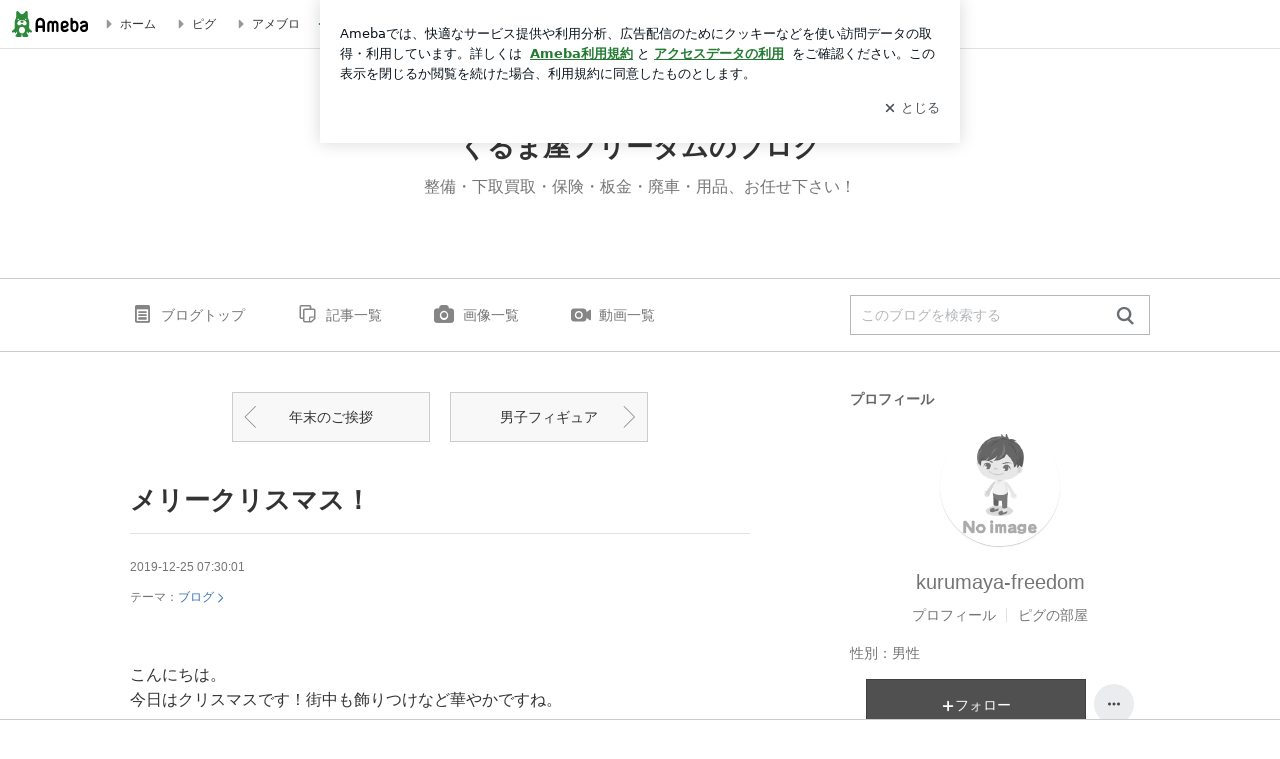

--- FILE ---
content_type: text/html; charset=utf-8
request_url: https://www.google.com/recaptcha/api2/aframe
body_size: 265
content:
<!DOCTYPE HTML><html><head><meta http-equiv="content-type" content="text/html; charset=UTF-8"></head><body><script nonce="iKwQyaRGwgWMeT9sD0mhtg">/** Anti-fraud and anti-abuse applications only. See google.com/recaptcha */ try{var clients={'sodar':'https://pagead2.googlesyndication.com/pagead/sodar?'};window.addEventListener("message",function(a){try{if(a.source===window.parent){var b=JSON.parse(a.data);var c=clients[b['id']];if(c){var d=document.createElement('img');d.src=c+b['params']+'&rc='+(localStorage.getItem("rc::a")?sessionStorage.getItem("rc::b"):"");window.document.body.appendChild(d);sessionStorage.setItem("rc::e",parseInt(sessionStorage.getItem("rc::e")||0)+1);localStorage.setItem("rc::h",'1769745019024');}}}catch(b){}});window.parent.postMessage("_grecaptcha_ready", "*");}catch(b){}</script></body></html>

--- FILE ---
content_type: text/plain
request_url: https://rtb.openx.net/openrtbb/prebidjs
body_size: -215
content:
{"id":"fb67b017-ea76-4942-9cf8-892adbd12758","nbr":0}

--- FILE ---
content_type: application/x-javascript
request_url: https://c.stat100.ameba.jp/ameblo/assets/ce4d5590_module.js
body_size: 2586
content:
(self.webpackChunkblog_public_web=self.webpackChunkblog_public_web||[]).push([["5495"],{10762:function(e,t,r){"use strict";r.d(t,{in:()=>p,wq:()=>c});var a=r("37404"),n=r("24129"),i=r.n(n),s=r("21821"),o=r.n(s),d=r("21073");var l=r("70931");function u(e,t,r){return{type:l.Wc,payload:{amebaId:e,entryId:t,data:r}}}var c=(0,d.H)({ttl:18e5},((e,t)=>(0,a._)((function*(r,a){if(i()(a(),["entryState","entryHashtagMap",t]))return null;try{var n=yield function(e,t){var r=window.process.env.API_HASHTAG_PUB+"/v2/article/tag/"+e+"/"+t;return fetch(r,{timeout:1e3})}(e,t),s=yield n.json();return r(u(e,t,s))}catch(o){return r(function(e,t,r){return{type:l.bv,payload:{amebaId:e,entryId:t,error:r},error:!0}}(o))}}))));var p=(0,d.H)(((e,t)=>(void 0===t&&(t=[]),(0,a._)((function*(r,a){var n=[];if(t.map((e=>(i()(a(),["entryState","entryHashtagMap",e])||n.push(e),null))),!e||o()(n))return null;var s=n.join(",");try{if(n.length>1){var d=yield function(e,t){var r=window.process.env.API_HASHTAG_PUB+"/v2/article/multiple/tag/"+e+"?entryIds="+t;return fetch(r)}(e,s);return(yield d.json()).data.map((t=>r(u(e,t.entryId,t.tagList)))),null}var p=n[0];return r(c(e,p)),null}catch(h){return r(function(e,t,r){return{type:l.uI,payload:{amebaId:e,entryIds:t,error:r},error:!0}}(e,s,h))}})))))},93657:function(e,t,r){"use strict";r.d(t,{u:function(){return m}});var a=r(44650),n=r(69864),i=r(13154),s=r.n(i),o=r(76128),d=r(64886),l=r.n(d),u=r(62601),c=r.n(u),p=r(14671),h=r.n(p),g=r(92309),f=r(52094),y=r.n(f);class m extends o.Component{shouldComponentUpdate(e){return this.props.amebaId!==e.amebaId||this.props.entryId!==e.entryId||this.props.genreCode!==e.genreCode||this.props.isOfficial!==e.isOfficial||!l()(this.props.hashtag,e.hashtag)}getTagData(e){var{genreCode:t}=this.props;if(!t)return e?e[0]:null;var r=e.find((e=>e.genreCode===t));return r||(e?e[0]:null)}renderItem(e){var t=this.getTagData(e.tagData),r=t?t.tagType:"0",a=!this.props.isOfficial&&t&&("01"===r||"02"===r),i=window.process.env.HTTP_PATH_HASHTAG+"/detail/"+e.hashtag;return a&&(i=window.process.env.HTTP_PATH_GENRE+"/hashtags/"+e.hashtag,this.props.genreCode===t.genreCode&&(i=window.process.env.HTTP_PATH_GENRE+"/hashtags/"+e.hashtag+"?genre="+t.genreCode)),(0,n.jsx)("span",{className:"hashtag-module__item",children:(0,n.jsxs)("a",{"data-google-interstitial":"false",className:y().Link,href:i,children:[a&&(0,n.jsx)(h(),{"aria-label":"\u516c\u5f0f\u30cf\u30c3\u30b7\u30e5\u30bf\u30b0",className:y().Icon}),(0,n.jsx)("span",{className:"hashtag-module__item__text",children:"#"+e.hashtag})]})},e.hashtag)}render(){var{hashtag:e}=this.props;return!c()(e)||e.length<1?null:(0,n.jsx)("div",{className:"js-hashtag hashtag-module-wrapper",children:(0,n.jsx)("div",{className:"hashtag-module hashtag-module-borderTop",children:e.map(((e,t)=>this.renderItem(e,t)))})})}}m.displayName="PcEntryHashtag",m.propTypes={amebaId:s().string.isRequired,entryId:s().string.isRequired,genreCode:s().string.isRequired,hashtag:s().arrayOf(s().shape({hashtag:s().string,tagData:s().arrayOf(s().shape({genreCode:s().string,tagType:s().string}))})).isRequired,isOfficial:s().bool.isRequired},m=(0,a.gn)([(0,g.Z)(y())],m)},80768:function(e,t,r){"use strict";r.r(t),r.d(t,{default:()=>m});var a=r("37404"),n=r("44650"),i=r("69864"),s=r("13154"),o=r.n(s),d=r("76128"),l=r("64886"),u=r.n(l),c=r("69834"),p=r("92370"),h=r("8549"),g=r("10762"),f=r("93657");function y(){return(y=(0,a._)((function*(e){var{dispatch:t,getState:r,match:a}=e,{params:n}=a,i=n.amebaId,s=yield t((0,h.Rs)(i));if(!s||!s.error){var o=r().bloggerState,d=o.bloggerMap,l=o.blogMap[(d[i]||{}).blog];if(l&&l.blog_id){var u=n.entryId;yield t((0,g.in)(i,[u]))}}}))).apply(this,arguments)}class m extends d.Component{shouldComponentUpdate(e){return this.props.amebaId!==e.amebaId||this.props.entryId!==e.entryId||this.props.genreCode!==e.genreCode||this.props.isOfficial!==e.isOfficial||!u()(this.props.hashtag,e.hashtag)}render(){return(0,i.jsx)(f.u,{amebaId:this.props.amebaId,entryId:this.props.entryId,genreCode:this.props.genreCode,hashtag:this.props.hashtag,isOfficial:this.props.isOfficial},"entry_hashtag")}}m.displayName="PcEntryDetailHashtag",m.propTypes={amebaId:o().string.isRequired,entryId:o().string.isRequired,genreCode:o().string.isRequired,hashtag:o().array.isRequired,isOfficial:o().bool.isRequired},m=(0,n.gn)([(0,p.$j)((function(e,t){var{match:r}=t,{params:a}=r,n=a.amebaId,i=a.entryId,s=e.entryState,o=e.bloggerState.bloggerMap,d=(s.entryHashtagMap||{})[i]||[],l=o[n]||{},u=(l.attribute||{}).isOfficial;return{amebaId:n,entryId:i,genreCode:(l.blog_genre||{}).genre_code||"",hashtag:d,isOfficial:u}})),(0,c.provideHooks)({done:function(e){return y.apply(this,arguments)}})],m)},51509:function(e,t,r){var a=r(97282)((function(e){return e[1]}));a.push([e.id,"._4ogPo0-L{align-items:center;display:inline-flex;vertical-align:bottom}._4M4ksjgw{margin-right:2px}",""]),a.locals={Link:"_4ogPo0-L",Icon:"_4M4ksjgw"},e.exports=a},52094:function(e,t,r){e=r.nmd(e);var a=r(51509);function n(e){var t=Object.assign({},e.locals||{});return Object.defineProperty(t,"_",{value:function(){return e}}),Object.defineProperty(t,"toString",{value:function(){return"function"==typeof e.toString?e.toString():""}}),t}if("string"==typeof a&&(a=[[e.id,a,""]]),e.exports=n(a),e.hot&&"undefined"!=typeof window&&window.document){var i=r(73241);i=i.default||i;var s="__styledux_update_emitter__",o="__styledux_module_id__";Object.defineProperty(e.exports,o,{value:""+e.id}),window[s]||(window[s]=i()),e.hot.accept("!!../../../../../node_modules/css-loader/dist/cjs.js??ruleSet[1].rules[0].oneOf[4].use[1]!../../../../../node_modules/postcss-loader/dist/cjs.js!./PcEntryHashtag.module.css",(function(){var t=r(51509);if("string"==typeof t&&(t=[[e.id,t,""]]),!function(e,t){if(!e||!t)return e===t;var r=Object.getOwnPropertyNames(e),a=Object.getOwnPropertyNames(t);if(r.length!=a.length)return!1;for(var n=0;n<r.length;n++){var i=r[n];if(e[i]!==t[i])return!1}return!0}(a.locals,t.locals))throw new Error("Aborting CSS HMR due to changed css-modules locals.");e.exports=n(t),Object.defineProperty(e.exports,o,{value:""+e.id}),window[s]&&window[s].emit(e.exports[o],e.exports)}))}},14671:function(e,t,r){"use strict";var a=this&&this.__assign||function(){return(a=Object.assign||function(e){for(var t,r=1,a=arguments.length;r<a;r++)for(var n in t=arguments[r])Object.prototype.hasOwnProperty.call(t,n)&&(e[n]=t[n]);return e}).apply(this,arguments)},n=this&&this.__createBinding||(Object.create?function(e,t,r,a){void 0===a&&(a=r);var n=Object.getOwnPropertyDescriptor(t,r);n&&!("get"in n?!t.__esModule:n.writable||n.configurable)||(n={enumerable:!0,get:function(){return t[r]}}),Object.defineProperty(e,a,n)}:function(e,t,r,a){void 0===a&&(a=r),e[a]=t[r]}),i=this&&this.__setModuleDefault||(Object.create?function(e,t){Object.defineProperty(e,"default",{enumerable:!0,value:t})}:function(e,t){e.default=t}),s=this&&this.__importStar||function(e){if(e&&e.__esModule)return e;var t={};if(null!=e)for(var r in e)"default"!==r&&Object.prototype.hasOwnProperty.call(e,r)&&n(t,e,r);return i(t,e),t};Object.defineProperty(t,"__esModule",{value:!0});var o=s(r(76128));t.default=function(e){return o.createElement("svg",a({xmlns:"http://www.w3.org/2000/svg",width:"1em",height:"1em",fill:"currentColor",viewBox:"0 0 24 24",role:"img"},e),o.createElement("path",{d:"M20.5 6.5H7.28c-.5 0-.98.19-1.35.53l-3.82 3.5c-.86.79-.86 2.16 0 2.95l3.82 3.5c.37.34.85.53 1.35.53H20.5c.55 0 1-.45 1-1v-9c0-.56-.45-1.01-1-1.01M5 13c-.55 0-1-.45-1-1s.45-1 1-1 1 .45 1 1-.45 1-1 1m12.58-1.57-1.49 1.36.4 1.98c.09.42-.36.75-.74.54L14 14.3l-1.75.99a.504.504 0 0 1-.74-.54l.4-1.98-1.49-1.36a.501.501 0 0 1 .28-.87l2-.23.83-1.84a.5.5 0 0 1 .91 0l.83 1.84 2 .23c.45.07.62.6.31.89"}))}}}]);

--- FILE ---
content_type: text/plain
request_url: https://rtb.openx.net/openrtbb/prebidjs
body_size: -215
content:
{"id":"d4fbaa86-1624-420d-9318-24bf9e2d3ed4","nbr":0}

--- FILE ---
content_type: text/plain
request_url: https://rtb.openx.net/openrtbb/prebidjs
body_size: -215
content:
{"id":"f35ef1f0-59e8-419e-9513-87925f5ae2db","nbr":0}

--- FILE ---
content_type: application/x-javascript
request_url: https://c.stat100.ameba.jp/ameblo/assets/f3849e73_module.js
body_size: 4325
content:
"use strict";(self.webpackChunkblog_public_web=self.webpackChunkblog_public_web||[]).push([["2110"],{51413:function(e,i,a){a.d(i,{QG:()=>f,O4:()=>m});var t=a("37404"),n=a("21073"),d=a("49916"),o=a("3923"),l=a("427"),r=a("24129"),s=a.n(r);function u(e,i){return s()(e(),["bloggerState","bloggerMap",i],{})}function c(e,i,a,t){var n=u(e,a.amebaId).attribute||{};return!(n.isPremium||!n.isShowAdUser)&&!function(e,i,a){var{adState:t}=e();return!!s()(t,["adLoadMap",i,a])}(e,i,t)}var p="LoadPcAdIds",g="ResetAdsData",b=(e,i)=>({type:l.tB,payload:{id:i,pathname:e}}),I=(e,i)=>({type:l.yX,payload:{id:i,pathname:e}}),_=(e,i,a)=>({type:l.Kt,payload:{id:i,pathname:e,error:a},error:!0}),f=(0,n.H)(((e,i)=>(0,t._)((function*(a,t){var n=p;if(c(t,e,i,n)){a(b(e,n));try{var{amebaId:l}=i,r=u(t,l).blog||"";yield a((0,o.Mz)(r,d.SU)),a(I(e,n))}catch(s){s instanceof Error&&console.warn(s),a(_(e,n,s))}}})))),m=(0,n.H)(((e,i,a)=>(0,t._)((function*(t,n){var l=g;if(c(n,e,a,l)){t(b(e,l));try{var{amebaId:r}=a,s=u(n,r).blog||"",p=[t((0,o.Mz)(s,d.wO))];yield Promise.all(p),t((0,o.gq)(e,s,i)),t(I(e,l))}catch(f){f instanceof Error&&console.warn(f),t(_(e,l,f))}}}))))},69761:function(e,i,a){a.d(i,{Nh:function(){return n},QB:function(){return t},Qo:function(){return u},gS:function(){return p},h2:function(){return g},hj:function(){return d},tp:function(){return c}});var t={general:{doubleLeft:"div-gpt-ad-1420462528753-0",doubleRight:"div-gpt-ad-1420462829364-0",single:"div-gpt-ad-1420462528753-0"},official:{doubleLeft:"div-gpt-ad-1425614824299-0",doubleRight:"div-gpt-ad-1425614828959-0",single:"div-gpt-ad-1425614824217-0"}},n={general:["InArticlePanel_general_1","InArticlePanel_general_2","InArticlePanel_general_3"],official:["InArticlePanel_official_$adChannel$"]},d={general:["uranus_$column$column_general$position$_1","uranus_$column$column_general$position$_2","uranus_$column$column_general$position$_3"],official:["InArticlePanel_official_$adChannel$$position$"]},o={zoneId:1227104,uid:424677},l={zoneId:1228699,uid:424718},r={zoneId:1228682,uid:424675},s={zoneId:1228691,uid:424683},u={general:{doubleLeft:[o,o,o],doubleRight:[o,o,o],single:[o,o,o]},official:{doubleLeft:[l],doubleRight:[l],single:[l]},"ebizo-ichikawa":{single:[{zoneId:1228673,uid:424612}]},maokobayashi0721:{doubleLeft:[r],doubleRight:[r]},"inagakigoro-official":{doubleLeft:[s],doubleRight:[s]}},c={general:{doubleLeft:[{adGeneration:{id:"80618"},appnexus:{placementId:14998085},microad:{spot:"fed5c4e79cf0036f64ce2b644561da4d"},openx:{unit:"540651710"},pubmatic:{adSlot:"PC_uranus_2column_general_left_1_prebid@300x250"},rubicon:{siteId:"188858",zoneId:"994710"},unruly:{siteId:284363},yieldone:{placementId:"49908"},ix:{siteId:"847637"},gumgum:{inSlot:1266846},criteo:{zoneId:1807851,uid:424806},nexx360:{tagId:"1833ygq1"},taboola:{tagId:"PC_uranus_2column_general_left_1_prebid",publisherId:"1956663"}},{adGeneration:{id:"80619"},appnexus:{placementId:14998086},microad:{spot:"409f1b5f3286506786c596efc1b755f7"},openx:{unit:"540651711"},pubmatic:{adSlot:"PC_uranus_2column_general_left_2_prebid@300x250"},rubicon:{siteId:"188858",zoneId:"994712"},unruly:{siteId:284364},yieldone:{placementId:"49909"},ix:{siteId:"847638"},gumgum:{inSlot:1266847},criteo:{zoneId:1807852,uid:424802},nexx360:{tagId:"jbv6yl2c"},taboola:{tagId:"PC_uranus_2column_general_left_2_prebid",publisherId:"1956663"}},{adGeneration:{id:"80620"},appnexus:{placementId:14998087},microad:{spot:"ca4c824e1e659ac567f783753f0112d0"},openx:{unit:"540651712"},pubmatic:{adSlot:"PC_uranus_2column_general_left_3_prebid@300x250"},rubicon:{siteId:"188858",zoneId:"994714"},unruly:{siteId:284365},yieldone:{placementId:"49910"},ix:{siteId:"847639"},gumgum:{inSlot:1266848},criteo:{zoneId:1807853,uid:424798},nexx360:{tagId:"wvhdoba0"},taboola:{tagId:"PC_uranus_2column_general_left_3_prebid",publisherId:"1956663"}}],doubleRight:[{adGeneration:{id:"80622"},appnexus:{placementId:14998088},microad:{spot:"1708eb7685dea2ff98c579267c815bd2"},openx:{unit:"540651713"},pubmatic:{adSlot:"PC_uranus_2column_general_right_1_prebid@300x250"},rubicon:{siteId:"188858",zoneId:"994716"},unruly:{siteId:284366},yieldone:{placementId:"49911"},ix:{siteId:"847640"},gumgum:{inSlot:1266849},criteo:{zoneId:1807854,uid:424794},nexx360:{tagId:"4s1z7dwf"},taboola:{tagId:"PC_uranus_2column_general_right_1_prebid",publisherId:"1956663"}},{adGeneration:{id:"80621"},appnexus:{placementId:14998089},microad:{spot:"0930af7a5e443bfa87bcabe8562ce759"},openx:{unit:"540651714"},pubmatic:{adSlot:"PC_uranus_2column_general_right_2_prebid@300x250"},rubicon:{siteId:"188858",zoneId:"994718"},unruly:{siteId:284367},yieldone:{placementId:"49912"},ix:{siteId:"847641"},gumgum:{inSlot:1266850},criteo:{zoneId:1807855,uid:424790},nexx360:{tagId:"953kfk8d"},taboola:{tagId:"PC_uranus_2column_general_right_2_prebid",publisherId:"1956663"}},{adGeneration:{id:"80623"},appnexus:{placementId:14998090},microad:{spot:"27dbca48639b0f88fce3c24424eb8535"},openx:{unit:"540651715"},pubmatic:{adSlot:"PC_uranus_2column_general_right_3_prebid@300x250"},rubicon:{siteId:"188858",zoneId:"994720"},unruly:{siteId:284368},yieldone:{placementId:"49913"},ix:{siteId:"847642"},gumgum:{inSlot:1266851},criteo:{zoneId:1807856,uid:424786},nexx360:{tagId:"zzcf9lj9"},taboola:{tagId:"PC_uranus_2column_general_right_3_prebid",publisherId:"1956663"}}],single:[{adGeneration:{id:"80624"},appnexus:{placementId:14998091},logicad:{tid:"PG9x"},microad:{spot:"6af5388e47b0b136a4a438e5f68795ef"},openx:{unit:"540651716"},pubmatic:{adSlot:"PC_uranus_3column_general_1_prebid@300x250"},rubicon:{siteId:"188858",zoneId:"994722"},teads:{pageId:101244,placementId:109612},unruly:{siteId:284369},yieldone:{placementId:"49914"},ix:{siteId:"847643"},"media.net":{crid:"281372021"},gumgum:{inSlot:1266852},criteo:{zoneId:1807857,uid:424782},nexx360:{tagId:"xdl27a80"},taboola:{tagId:"PC_uranus_3column_general_1_prebid",publisherId:"1956663"}},{adGeneration:{id:"80625"},appnexus:{placementId:14998092},microad:{spot:"a3bc0b344f9ba723a18030ce67f8255d"},openx:{unit:"540651718"},pubmatic:{adSlot:"PC_uranus_3column_general_2_prebid@300x250"},rubicon:{siteId:"188858",zoneId:"994724"},unruly:{siteId:284370},yieldone:{placementId:"49915"},ix:{siteId:"847644"},gumgum:{inSlot:1266853},criteo:{zoneId:1807858,uid:424777},nexx360:{tagId:"egxjobnh"},taboola:{tagId:"PC_uranus_3column_general_2_prebid",publisherId:"1956663"}},{adGeneration:{id:"80626"},appnexus:{placementId:14998094},microad:{spot:"6e6185ede7f84f443dc07d40049b544b"},openx:{unit:"540651717"},pubmatic:{adSlot:"PC_uranus_3column_general_3_prebid@300x250"},rubicon:{siteId:"188858",zoneId:"994726"},unruly:{siteId:284371},yieldone:{placementId:"49916"},ix:{siteId:"847645"},gumgum:{inSlot:1266854},criteo:{zoneId:1807859,uid:424773},nexx360:{tagId:"pxc4t5n0"},taboola:{tagId:"PC_uranus_3column_general_3_prebid",publisherId:"1956663"}}]},official:{doubleLeft:[{adGeneration:{id:"80608"},appnexus:{placementId:14998068},openx:{unit:"540651728"},pubmatic:{adSlot:"PC_InArticlePanelOtherOfficial_left_prebid@300x250"},rubicon:{siteId:"188878",zoneId:"994704"},unruly:{siteId:284352},yieldone:{placementId:"51236"},ix:{siteId:"847626"},"media.net":{crid:"438468588"},gumgum:{inSlot:1266836},criteo:{zoneId:1807860,uid:424769},nexx360:{tagId:"sxxyvaca"},taboola:{tagId:"PC_InArticlePanelOtherOfficial_left_prebid",publisherId:"1956663"}}],doubleRight:[{adGeneration:{id:"80610"},appnexus:{placementId:14998077},openx:{unit:"540651729"},pubmatic:{adSlot:"PC_InArticlePanelOtherOfficial_right_prebid@300x250"},rubicon:{siteId:"188878",zoneId:"994706"},unruly:{siteId:284355},yieldone:{placementId:"51237"},ix:{siteId:"847629"},"media.net":{crid:"826485580"},gumgum:{inSlot:1266838},criteo:{zoneId:1807861,uid:424765},nexx360:{tagId:"3sdel3qs"},taboola:{tagId:"PC_InArticlePanelOtherOfficial_right_prebid",publisherId:"1956663"}}],single:[{adGeneration:{id:"80609"},appnexus:{placementId:14998069},microad:{spot:"253aaea9fcdf935ba44001d2d22694a1"},openx:{unit:"540651727"},pubmatic:{adSlot:"PC_InArticlePanelOtherOfficial_prebid@300x250"},rubicon:{siteId:"188878",zoneId:"920310"},teads:{pageId:101247,placementId:109615},unruly:{siteId:284353},yieldone:{placementId:"51073"},ix:{siteId:"847627"},"media.net":{crid:"195512729"},gumgum:{inSlot:1266837},criteo:{zoneId:1807862,uid:424761},nexx360:{tagId:"hcgddy65"},taboola:{tagId:"PC_InArticlePanelOtherOfficial_prebid",publisherId:"1956663"}}]},"ebizo-ichikawa":{single:[{adGeneration:{id:"80603"},appnexus:{placementId:14998063},logicad:{tid:"Pe32"},microad:{spot:"a5bf8bfce777f7808957234632db2535"},openx:{unit:"540651722"},pubmatic:{adSlot:"PC_InArticlePanel_official_ebizo-ichikawa_prebid@300x250"},rubicon:{siteId:"188866",zoneId:"920212"},teads:{pageId:101245,placementId:109613},unruly:{siteId:284347},yieldone:{placementId:"51068"},ix:{siteId:"847621"},"media.net":{crid:"299756034"},gumgum:{inSlot:1266831},nexx360:{tagId:"lbcjvn3z"},taboola:{tagId:"PC_InArticlePanel_official_ebizo-ichikawa_prebid",publisherId:"1956663"}}]},maokobayashi0721:{doubleLeft:[{adGeneration:{id:"80606"},appnexus:{placementId:14998066},logicad:{tid:"PJRZ"},microad:{spot:"1ad252efa5316e9405bbefd59442f8a4"},openx:{unit:"540651723"},pubmatic:{adSlot:"PC_InArticlePanel_official_maokobayashi0721_left_prebid@300x250"},rubicon:{siteId:"188870",zoneId:"920230"},unruly:{siteId:284350},yieldone:{placementId:"51069"},ix:{siteId:"847624"},"media.net":{crid:"701157480"},gumgum:{inSlot:1266834},nexx360:{tagId:"key9wb6c"},taboola:{tagId:"PC_InArticlePanel_official_maokobayashi0721_left_prebid",publisherId:"1956663"}}],doubleRight:[{adGeneration:{id:"80607"},appnexus:{placementId:14998067},logicad:{tid:"m6wB"},microad:{spot:"4cc0f8bf5ddc963ffceac0b98d0e0cd2"},openx:{unit:"540651724"},pubmatic:{adSlot:"PC_InArticlePanel_official_maokobayashi0721_right_prebid@300x250"},rubicon:{siteId:"188870",zoneId:"920232"},unruly:{siteId:284351},yieldone:{placementId:"51070"},ix:{siteId:"847625"},"media.net":{crid:"686317718"},gumgum:{inSlot:1266835},nexx360:{tagId:"q8ajf0py"},taboola:{tagId:"PC_InArticlePanel_official_maokobayashi0721_right_prebid",publisherId:"1956663"}}]},"inagakigoro-official":{doubleLeft:[{adGeneration:{id:"80604"},appnexus:{placementId:15005492},logicad:{tid:"b3X5"},microad:{spot:"83d1f1fd4e9096e91a38022617ed2f96"},openx:{unit:"540651725"},pubmatic:{adSlot:"PC_InArticlePanel_official_inagakigoro-official_left_prebid@300x250"},rubicon:{siteId:"188874",zoneId:"920272"},unruly:{siteId:284348},yieldone:{placementId:"51071"},ix:{siteId:"847622"},"media.net":{crid:"122207757"},gumgum:{inSlot:1266832},nexx360:{tagId:"89ibva6n"},taboola:{tagId:"PC_InArticlePanel_official_inagakigoro-official_left_prebid",publisherId:"1956663"}}],doubleRight:[{adGeneration:{id:"80605"},appnexus:{placementId:14998065},logicad:{tid:"71jy"},microad:{spot:"1805dd51d87e218a187c34566f400439"},openx:{unit:"540651726"},pubmatic:{adSlot:"PC_InArticlePanel_official_inagakigoro-official_right_prebid@300x250"},rubicon:{siteId:"188874",zoneId:"920274"},unruly:{siteId:284349},yieldone:{placementId:"51072"},ix:{siteId:"847623"},"media.net":{crid:"563623032"},gumgum:{inSlot:1266833},nexx360:{tagId:"toir83fg"},taboola:{tagId:"PC_InArticlePanel_official_inagakigoro-official_right_prebid",publisherId:"1956663"}}]}},p={double:[[300,250]],single:[[300,250],[336,280]]},g=[610,344]},75558:function(e,i,a){a.d(i,{_F:function(){return t},dU:function(){return n},lA:function(){return d},mW:function(){return o}});var t=(e,i,a)=>a?"official"!==i?void 0!==a[i]?a[i]:null:a[e]||a.official:null,n=(e,i,a,t)=>"general"===i?t["general_"+a]?t["general_"+a]:t[i]||null:t[e]||t.official,d=(e,i,a)=>(void 0===a&&(a={}),t(e,i,a.prebid)),o=(e,i,a)=>(void 0===a&&(a={}),t(e,i,a.criteo))},3923:function(e,i,a){a.d(i,{Mz:function(){return c},gq:function(){return p}});var t=a(37404),n=a(80442),d=a(21073),o=a(98759),l=a(24129),r=a.n(l),s=a(50291),u=a(49916),c=(0,d.H)(((e,i,a)=>(void 0===i&&(i=[]),void 0===a&&(a={ignoreAdNG:!1}),(0,t._)((function*(t,d,l){var{fetchr:c}=l,p=((e,i)=>!!i&&!e.some((e=>!u.St.includes(e))))(i,a.ignoreAdNG),g=d(),b=((g.adState||{}).adIdsMap||{})[e]||null,I=b?[]:i;if(0===I.length&&0===(I=i.filter((e=>-1===Object.keys(b).indexOf(e)))).length)return null;try{var _=r()(g,["bloggerState","blogMap",e,"blog_name"],""),f=I.join(","),m=yield c.read("adIds").params({amebaId:_,blogId:e,options:{ads_types:f,ignore_ad_ng_user:p}}).end(),h=(0,o.ZP)(m.data,(e=>{I.forEach((i=>{e.data=(0,n._)({},e.data,{[i]:r()(e,["data",i],{})})}))}));return t(((e,i)=>({type:s.vg,payload:{blogId:e,data:i}}))(e,h))}catch(x){return t(((e,i,a)=>({type:s.gU,payload:{blogId:e,adsTypes:i,error:a},error:!0}))(e,i,x))}}))))),p=(e,i,a)=>({type:s.lH,payload:{blogId:i,pageType:a,pathname:e}})},20177:function(e,i,a){a.r(i),a.d(i,{default:function(){return G}});var t,n=a(37404),d=a(44650),o=a(69864),l=a(13154),r=a.n(l),s=a(76128),u=a(24129),c=a.n(u),p=a(64886),g=a.n(p),b=a(21821),I=a.n(b),_=a(67850),f=a.n(_),m=a(92370),h=a(69834),x=a(87689),y=a.n(x),P=a(8549),A=a(43975),S=a(93447),k=a(69761),C=a(75558),v=a(18687),z=a(79951),R=a(73881),O=a(51413);function $(){return($=(0,n._)((function*(e){var{dispatch:i,getState:a,match:t,location:n}=e,{params:d}=t,{pathname:o}=n,l=d.amebaId,r=yield i((0,P.Rs)(l));if(!r||!r.error){var s=c()(a(),["bloggerState","bloggerMap",l,"blog"]),u=a().bloggerState.blogMap[s];u&&u.blog_id&&(yield Promise.all([i((0,A.sq)(s)),i((0,S.Ap)(s)),i((0,O.QG)(o,d))]))}}))).apply(this,arguments)}let G=class extends s.Component{static get defaultProps(){return{entryIndex:0}}shouldComponentUpdate(e,i){return this.props.amebaId!==e.amebaId||this.props.entryIndex!==e.entryIndex||this.props.isAdxOk!==e.isAdxOk||this.props.isBotAccess!==e.isBotAccess||this.props.isGamEnabled!==e.isGamEnabled||this.props.isOfficial!==e.isOfficial||this.props.isShowAdUser!==e.isShowAdUser||this.props.talentAdChannel!==e.talentAdChannel||this.props.talentAdClientId!==e.talentAdClientId||this.props.talentAdPlace!==e.talentAdPlace||this.props.useLayout!==e.useLayout||this.state.skipSingleDfp!==i.skipSingleDfp||this.state.skipLeftDfp!==i.skipLeftDfp||this.state.skipRightDfp!==i.skipRightDfp||!g()(this.props.targetingParams,e.targetingParams)}getAdUnit(e,i,a,t){var n=""+e;return n?(a&&(n=n.replace("$adChannel$",a)),-1!==(n=n.replace("$column$",i).replace("$position$",t)).indexOf("$")?"":n):""}renderInArticleAds(e){var{amebaId:i,entryIndex:a,talentAdChannel:n,talentAdPlace:d,targetingParams:l}=this.props,{skipSingleDfp:r,skipLeftDfp:u,skipRightDfp:p}=this.state,g="1"===d?"official":"general",b=c()(k.hj,[g,a],"");if(!b)return null;var I=(0,v.eC)(e?k.gS.double:k.gS.single),_=(0,C._F)(i,g,k.Qo),f=(0,C._F)(i,g,k.tp),m=e?(0,o.jsxs)(s.Fragment,{children:[(0,o.jsx)("div",{"data-uranus-component":"entryAdBlockCols",children:!u&&(0,o.jsx)(R.$,{criteoParams:c()(_,["doubleLeft",a]),prebidParams:c()(f,["doubleLeft",a]),sizeRule:k.gS.double,slotId:c()(k.QB,[g,"doubleLeft"],"")+"-"+(a+1),slotName:this.getAdUnit(b,"2",n,"_left"),targetingParams:l,onNotFoundAd:this.handleLeftDfpNotFound})}),(0,o.jsx)("div",{"data-uranus-component":"entryAdBlockCols",children:!p&&(0,o.jsx)(R.$,{criteoParams:c()(_,["doubleRight",a]),prebidParams:c()(f,["doubleRight",a]),sizeRule:k.gS.double,slotId:c()(k.QB,[g,"doubleRight"],"")+"-"+(a+1),slotName:this.getAdUnit(b,"2",n,"_right"),targetingParams:l,onNotFoundAd:this.handleRightDfpNotFound})})]}):!r&&(0,o.jsx)(R.$,{criteoParams:c()(_,["single",a]),playerSize:k.h2,prebidParams:c()(f,["single",a]),sizeRule:k.gS.single,slotId:c()(k.QB,[g,"single"],"")+"-"+(a+1),slotName:this.getAdUnit(b,"3",n,""),targetingParams:l,onNotFoundAd:this.handleSingleDfpNotFound});return(0,o.jsxs)(s.Fragment,{children:[t||(t=(0,o.jsx)("div",{className:"skin-textQuiet","data-uranus-component":"entryAdHead",children:(0,o.jsx)("span",{children:"AD"})})),(0,o.jsx)("div",{"data-uranus-component":"entryAdBlock",style:I,children:m})]})}render(){var{isAdxOk:e,isBotAccess:i,isGamEnabled:a,isOfficial:t,isShowAdUser:n,talentAdClientId:d,useLayout:l}=this.props;if(i)return null;if(t&&!d)return null;if(!t&&!e||!n)return null;if(!a)return null;var r="sidebar_right_1"===l||"sidebar_left_1"===l,s=this.renderInArticleAds(r);return s?(0,o.jsx)("div",{className:y()("skin-entryAd",{"is-single":!r}),"data-uranus-component":"entryAd",children:(0,o.jsx)("div",{"data-uranus-component":"entryAdInner",children:s})}):null}constructor(e){super(e),this.handleSingleDfpNotFound=()=>{this.setState({skipSingleDfp:!0})},this.handleLeftDfpNotFound=()=>{this.setState({skipLeftDfp:!0})},this.handleRightDfpNotFound=()=>{this.setState({skipRightDfp:!0})},this.state={skipSingleDfp:!1,skipLeftDfp:!1,skipRightDfp:!1}}};G.displayName="PcAdInArticlePanelUranus",G.propTypes={amebaId:r().string.isRequired,entryIndex:r().number,isAdxOk:r().bool.isRequired,isBotAccess:r().bool.isRequired,isGamEnabled:r().bool.isRequired,isOfficial:r().bool.isRequired,isShowAdUser:r().bool.isRequired,talentAdChannel:r().string.isRequired,talentAdClientId:r().string.isRequired,talentAdPlace:r().string.isRequired,targetingParams:r().shape({adxOk:r().string.isRequired,ameba_id:r().string.isRequired,gender:r().string,genre:r().string}).isRequired,useLayout:r().string.isRequired},G=(0,d.gn)([(0,z.lB)(["match","location"]),(0,m.$j)((function(e,i){var{match:a}=i,{params:t}=a,n=t.amebaId,d=e.pcSidebarState,o=e.bloggerState,l=e.skinState,r=o.bloggerMap[n]||{},s=r.blog,u=r.attribute||{},{isOfficial:p,isShowAdUser:g}=u,b=(0,v.pY)(r),_=(r.blog_genre||{}).genre_code||"",m=r.advertise_dto||{},h="enable"===(m.google_ad_sense||""),x="enable"===(m.google_ad_manager||""),y=f()({adxOk:""+h,ameba_id:n,gender:b,genre:_},I()),P=(l.pcSkinMap[s]||{}).use_layout||"",A=d.sidebarMap[s]||{},S=c()(A,["advertise","talent_google_ad_place"],""),k=c()(A,["advertise","talent_google_ad_channel"],""),C=c()(A,["advertise","talent_google_ad_client_id"],"");return{amebaId:n,isAdxOk:h,isBotAccess:e.deviceState.isBotAccess,isGamEnabled:x,isOfficial:p,isShowAdUser:g,talentAdChannel:k,talentAdClientId:C,talentAdPlace:S,targetingParams:y,useLayout:P}})),(0,h.provideHooks)({done:function(e){return $.apply(this,arguments)}})],G)}}]);

--- FILE ---
content_type: text/plain
request_url: https://rtb.openx.net/openrtbb/prebidjs
body_size: -215
content:
{"id":"0c3a632a-8bcd-4802-956c-a9d7fa675d61","nbr":0}

--- FILE ---
content_type: text/plain
request_url: https://rtb.openx.net/openrtbb/prebidjs
body_size: -81
content:
{"id":"ee8eae61-187b-4f4b-839c-4b712bb51c57","nbr":0}

--- FILE ---
content_type: application/javascript; charset=utf-8
request_url: https://fundingchoicesmessages.google.com/f/AGSKWxUSLKpZHzrVbKLKxxSCkzcTwYjI3Jr9NkQ8Oab8kt7k3FsYWF_2u2xrxQJJdGRjNyjXbbcA_iOKE45csRQmloDJu8qOqGrSv_gwqnu_U255v5gvw5VrMBdwnuETz-0rB8n4F2OG7THHVWg0waOin0WR-JUxfTQQ60CnkbNaFP3WyZppshg33ONcv7V-/__pushads./ads/contextual./fm-ads4./adserving./ad-iframe.
body_size: -1285
content:
window['7c222488-2bdf-41e9-aff6-6c456aaa898c'] = true;

--- FILE ---
content_type: application/x-javascript
request_url: https://c.stat100.ameba.jp/ameblo/assets/a6bafb72_module.js
body_size: 2201
content:
"use strict";(self.webpackChunkblog_public_web=self.webpackChunkblog_public_web||[]).push([["3051"],{36919:function(e,t,i){i.d(t,{S:function(){return n}});var n=49},75558:function(e,t,i){i.d(t,{_F:function(){return n},dU:function(){return r},lA:function(){return s},mW:function(){return a}});var n=(e,t,i)=>i?"official"!==t?void 0!==i[t]?i[t]:null:i[e]||i.official:null,r=(e,t,i,n)=>"general"===t?n["general_"+i]?n["general_"+i]:n[t]||null:n[e]||n.official,s=(e,t,i)=>(void 0===i&&(i={}),n(e,t,i.prebid)),a=(e,t,i)=>(void 0===i&&(i={}),n(e,t,i.criteo))},80884:function(e,t,i){i.r(t),i.d(t,{default:function(){return F}});var n=i(37404),r=i(44650),s=i(69864),a=i(13154),o=i.n(a),d=i(76128),c=i(24129),l=i.n(c),p=i(64886),u=i.n(p),h=i(92370),m=i(69834),g=i(8549),f=i(90919),b=i(75558),y=i(79951),A=i(31297),v=i(36919),R=i(18687),I=i(99026),w=i(78747),P=i(84937),S=i(11070),T=i(75103),k=i(51413),q=i(73881),x=600-v.S+250;function B(){return(B=(0,n._)((function*(e){var{dispatch:t,getState:i,match:n}=e,{params:r,pathname:s}=n,a=r.amebaId,o=yield t((0,g.Rs)(a));if(!o||!o.error){var d=l()(i(),["bloggerState","bloggerMap",a,"blog"]),c=i().bloggerState.blogMap[d];c&&c.blog_id&&(yield t((0,f.Ou)(a)),yield Promise.all([t((0,f.Ou)(a)),t((0,k.QG)(s,r))]))}}))).apply(this,arguments)}let F=class extends d.Component{static get defaultProps(){return{entryId:"",adUnit:"",rchAd:null}}componentDidMount(){setImmediate((()=>{this.initStickyAd()}))}shouldComponentUpdate(e,t){return!(this.props.amebaId===e.amebaId&&this.props.adUnit===e.adUnit&&this.props.gender===e.gender&&this.props.canShowAd===e.canShowAd&&this.props.subType===e.subType&&this.props.entryId===e.entryId&&this.props.pageType===e.pageType&&this.props.pathname===e.pathname&&this.props.serviceId===e.serviceId&&u()(this.props.attribute,e.attribute)&&u()(this.props.officialPremiumBannerSide,e.officialPremiumBannerSide)&&u()(this.props.targetingParams,e.targetingParams)&&u()(this.props.rchAd,e.rchAd)&&this.state.isDFPNotFound===t.isDFPNotFound&&this.state.showRaichoAd===t.showRaichoAd)}componentDidUpdate(){setImmediate((()=>{this.initStickyAd()}))}componentWillUnmount(){var e=l()(document.querySelectorAll('[data-uranus-layout="subAInner"]'),0,null),t=document.getElementById("subA");e&&t&&(t.style.height="",Object.assign(e.style,{marginTop:"",marginLeft:"",position:"",top:"",left:""})),window.removeEventListener("scroll",this.onScroll,!1)}onScroll(){var e=l()(document.querySelectorAll('[data-uranus-layout="subAInner"]'),0,null),t=document.getElementById("subA"),i=document.getElementById("sideTopBanner"),n=document.getElementById("main");if(e&&t&&i&&n){var r=window.pageYOffset||document.documentElement.scrollTop,s=window.pageXOffset||document.documentElement.scrollLeft,a=n.clientHeight,o=a-this.pointer.sidebarHeight,d=this.pointer.stickPoint+o,c=void 0!==i.previousElementSibling?(0,I.mV)(i)-(0,I.mV)(e):0;if(1e3>o&&r>d)return t.style.height="",void Object.assign(e.style,{marginTop:d-this.pointer.stickPoint+"px",marginLeft:"",position:"",top:"",left:""});if(r>this.pointer.releasePoint)return t.style.height="",void Object.assign(e.style,{marginTop:this.pointer.releasePoint-this.pointer.stickPoint+"px",marginLeft:"",position:"",top:"",left:""});if(r>this.pointer.stickPoint)return t.style.height=a+"px",void Object.assign(e.style,{marginTop:"",marginLeft:this.pointer.targetMarginLeft+"px",position:"fixed",top:this.pointer.ambHeaderHeight-c+"px",left:(0,I.mJ)(t)-s+"px"});t.style.height="",Object.assign(e.style,{marginTop:"",marginLeft:"",position:"",top:"",left:""})}}initStickyAd(){var e=document.documentElement.clientHeight,t=document.getElementById("main"),i=document.getElementById("subA");if(t&&i){var n=t.clientHeight,r=i.clientHeight+x;if(!(e>n||e>r||r>=n)){var s=document.getElementById("sideTopBanner"),a=document.getElementById("ambHeader"),o=l()(document.querySelectorAll('[data-uranus-layout="subAInner"]'),0,null);if(s&&a&&o){var d=(0,I.mV)(s),c=a.clientHeight,p=d-c,u=p+1e3,h=(0,I.mJ)(o)-(0,I.mJ)(i);this.pointer={ambHeaderHeight:c,releasePoint:u,targetMarginLeft:h,sidebarHeight:r,stickPoint:p},window.addEventListener("scroll",this.onScroll,!1)}}}}render(){var{amebaId:e,adUnit:t,attribute:i,gender:n,rchAd:r,canShowAd:a,targetingParams:o,trackRchTapLog:d,trackRchInviewLog:c,subType:p,entryId:u,serviceId:h,pathname:m,pageType:g}=this.props;if(!a)return null;if("sub_a"!==p&&this.state.isDFPNotFound)return null;var f=i.isOfficial?"official":"general",y=(0,b._F)(e,f,A.r.id),v=(0,b.mW)(e,f,A.r),I=(0,b.dU)(e,i.isOfficial?"official":"general",n,A.r.prebid),w=l()(r,["items",0],{});return(0,s.jsxs)("div",{className:"subAdBannerArea subModule","data-uranus-component":"widgetAdWrapper",id:"sideTopBanner",children:[(0,s.jsx)("div",{className:"subAdBannerHeader","data-uranus-component":"widgetAd",children:(0,s.jsx)("span",{children:"AD"})}),(0,s.jsx)("div",{ref:this.dfpRef,children:(0,s.jsx)(q.$,{criteoParams:v,prebidParams:I,sizeRule:A.r.sizes,slotId:y,slotName:t,style:(0,R.eC)(A.r.sizes),targetingParams:o,onAdRendered:this.handleOnDFPRendered,onNotFoundAd:this.handleDFPNotFound})}),this.state.showRaichoAd&&(0,s.jsxs)("div",{"data-uranus-component":"widgetSubAd",children:[(0,s.jsx)("div",{className:"subAdBannerHeader","data-uranus-component":"widgetAd",children:(0,s.jsx)("span",{children:"Ameba\u304b\u3089\u306e\u304a\u77e5\u3089\u305b"})}),r&&(0,s.jsx)(S._,{alt:l()(w,["labels","description"],"Ameba\u304b\u3089\u306e\u304a\u77e5\u3089\u305b\u753b\u50cf"),height:"300px",imgSrc:l()(w,["imgUrls","0"]),rchMeasureProps:{targetUrl:w.link,bloggerAmebaId:e,entryId:u,serviceId:h,pathname:m,dspMqps:w.meta.dspMqps,metaMqps:w.meta.mqps,mqps:r.mqps,pageType:g,spotId:r.spot,trackInview:c,trackTap:d},width:"300px"})]})]})}constructor(e){super(e),this.handleDFPNotFound=()=>{"sub_a"===this.props.subType&&this.props.fetchRchAd(),this.setState({isDFPNotFound:!0,showRaichoAd:!0})},this.handleOnDFPRendered=()=>{this.dfpRef.current.clientHeight<=250&&(this.props.fetchRchAd(),this.setState({showRaichoAd:!0}))},this.pointer={ambHeaderHeight:0,releasePoint:0,sidebarHeight:0,stickPoint:0,targetMarginLeft:0},this.onScroll=this.onScroll.bind(this),this.dfpRef=d.createRef(),this.state={isDFPNotFound:!1,showRaichoAd:!1}}};F.displayName="PcAdSidebarPremiumPanelUranus",F.propTypes={adUnit:o().string,amebaId:o().string.isRequired,attribute:o().object.isRequired,canShowAd:o().bool.isRequired,entryId:o().string,fetchRchAd:o().func.isRequired,gender:o().oneOf(["man","woman","other"]).isRequired,officialPremiumBannerSide:o().object.isRequired,pageType:o().string.isRequired,pathname:o().string.isRequired,rchAd:o().object,serviceId:o().oneOf(["general","official"]).isRequired,subType:o().oneOf(["sub_a","sub_b"]).isRequired,targetingParams:o().shape({adxOk:o().string.isRequired,ameba_id:o().string.isRequired,gender:o().string,genre:o().string}).isRequired,trackRchInviewLog:o().func.isRequired,trackRchTapLog:o().func.isRequired},F=(0,r.gn)([(0,y.lB)(["match","location"]),(0,h.$j)(T.Y,((e,t)=>{var{match:i}=t;return{fetchRchAd:()=>{e((0,w.OX)(P.Ac,P.zZ,i.params.amebaId,{useAmebaId:!0,useCache:!0}))},trackRchTapLog:function(){for(var t=arguments.length,i=new Array(t),n=0;n<t;n++)i[n]=arguments[n];e((0,w.tJ)(...i))},trackRchInviewLog:function(){for(var t=arguments.length,i=new Array(t),n=0;n<t;n++)i[n]=arguments[n];e((0,w.xs)(...i,{contentType:"ownedBanner"}))}}})),(0,m.provideHooks)({done:function(e){return B.apply(this,arguments)}})],F)}}]);